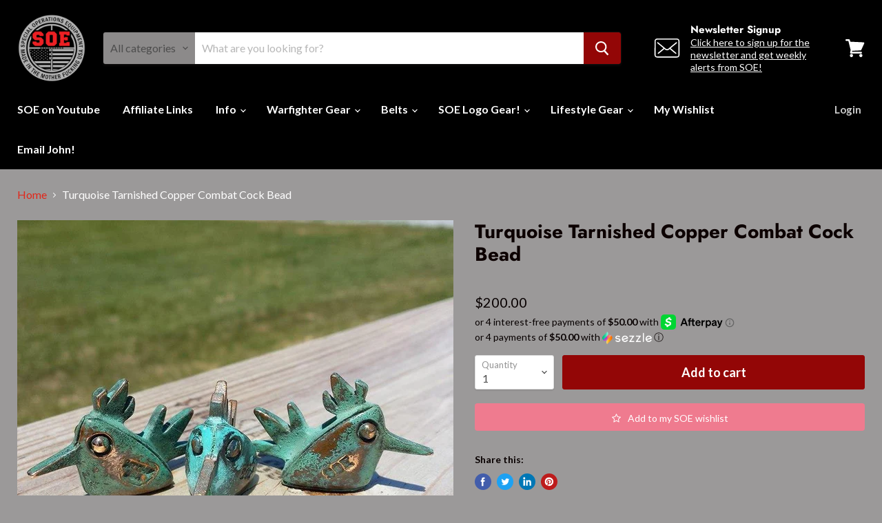

--- FILE ---
content_type: text/html; charset=utf-8
request_url: https://www.originalsoegear.com/collections/all/products/copper-combat-cock-bead?view=_recently-viewed
body_size: 1332
content:

































<li
  class="productgrid--item  imagestyle--natural        product-recently-viewed-card  show-actions--mobile"
  data-product-item
  data-product-quickshop-url="/products/copper-combat-cock-bead"
  data-quickshop-hash="455dc9d35d88a49fd65b3a45569b885ad717b1a89056b60e00ab08989648af61"
  
    data-recently-viewed-card
  
>
  <div class="productitem" data-product-item-content>
    <div class="product-recently-viewed-card-time" data-product-handle="copper-combat-cock-bead">
      <button
        class="product-recently-viewed-card-remove"
        aria-label="close"
        data-remove-recently-viewed
      >
        <svg
  aria-hidden="true"
  focusable="false"
  role="presentation"
  width="10"
  height="10"
  viewBox="0 0 10 10"
  xmlns="http://www.w3.org/2000/svg"
>
  <path d="M6.08785659,5 L9.77469752,1.31315906 L8.68684094,0.225302476 L5,3.91214341 L1.31315906,0.225302476 L0.225302476,1.31315906 L3.91214341,5 L0.225302476,8.68684094 L1.31315906,9.77469752 L5,6.08785659 L8.68684094,9.77469752 L9.77469752,8.68684094 L6.08785659,5 Z"></path>
</svg>
      </button>
    </div>
    <a
      class="productitem--image-link"
      href="/products/copper-combat-cock-bead"
      tabindex="-1"
      data-product-page-link
    >
      <figure class="productitem--image" data-product-item-image>
        
          
            
            

  
    <noscript data-rimg-noscript>
      <img
        
          src="//www.originalsoegear.com/cdn/shop/products/11403415_1061955850498897_4481716298010438088_n_512x384.jpg?v=1571438589"
        

        alt=""
        data-rimg="noscript"
        srcset="//www.originalsoegear.com/cdn/shop/products/11403415_1061955850498897_4481716298010438088_n_512x384.jpg?v=1571438589 1x, //www.originalsoegear.com/cdn/shop/products/11403415_1061955850498897_4481716298010438088_n_957x718.jpg?v=1571438589 1.87x"
        class="productitem--image-alternate"
        
        
      >
    </noscript>
  

  <img
    
      src="//www.originalsoegear.com/cdn/shop/products/11403415_1061955850498897_4481716298010438088_n_512x384.jpg?v=1571438589"
    
    alt=""

    
      data-rimg="lazy"
      data-rimg-scale="1"
      data-rimg-template="//www.originalsoegear.com/cdn/shop/products/11403415_1061955850498897_4481716298010438088_n_{size}.jpg?v=1571438589"
      data-rimg-max="960x720"
      data-rimg-crop=""
      
      srcset="data:image/svg+xml;utf8,<svg%20xmlns='http://www.w3.org/2000/svg'%20width='512'%20height='384'></svg>"
    

    class="productitem--image-alternate"
    
    
  >



  <div data-rimg-canvas></div>


          
          

  
    <noscript data-rimg-noscript>
      <img
        
          src="//www.originalsoegear.com/cdn/shop/products/copper_beads_512x512.jpg?v=1571438589"
        

        alt=""
        data-rimg="noscript"
        srcset="//www.originalsoegear.com/cdn/shop/products/copper_beads_512x512.jpg?v=1571438589 1x, //www.originalsoegear.com/cdn/shop/products/copper_beads_799x799.jpg?v=1571438589 1.56x"
        class="productitem--image-primary"
        
        
      >
    </noscript>
  

  <img
    
      src="//www.originalsoegear.com/cdn/shop/products/copper_beads_512x512.jpg?v=1571438589"
    
    alt=""

    
      data-rimg="lazy"
      data-rimg-scale="1"
      data-rimg-template="//www.originalsoegear.com/cdn/shop/products/copper_beads_{size}.jpg?v=1571438589"
      data-rimg-max="800x800"
      data-rimg-crop=""
      
      srcset="data:image/svg+xml;utf8,<svg%20xmlns='http://www.w3.org/2000/svg'%20width='512'%20height='512'></svg>"
    

    class="productitem--image-primary"
    
    
  >



  <div data-rimg-canvas></div>


        

        

<span class="productitem--badge badge--sale"
    data-badge-sales
    style="display: none;"
  >
    
      Sale
    
  </span>
      </figure>
    </a><div class="productitem--info">
      

      

      <h2 class="productitem--title">
        <a href="/products/copper-combat-cock-bead" data-product-page-link>
          Turquoise Tarnished Copper Combat Cock Bead
        </a>
      </h2>

      

      
        
<div class="productitem--price ">
  <div
    class="price--compare-at "
    data-price-compare-at
  >
  </div>

  <div class="price--main" data-price>
      
      <span class="money">
        $200.00
      </span>
    
  </div>

  
  
  
  

  <div
    class="
      product--unit-price
      hidden
    "
    data-unit-price
  >
    <span class="product--total-quantity" data-total-quantity></span> | <span class="product--unit-price-amount money" data-unit-price-amount></span> / <span class="product--unit-price-measure" data-unit-price-measure></span>
  </div></div>


      

      

      
        <div class="productitem--description">
          <p>These beautiful copper cock beads were done for us by Jade from Starling Gear.
 
USE NO DISCOUNT OR SALE CODE.</p>

          
        </div>
      
    </div>

    
  </div>

  
    <script type="application/json" data-quick-buy-settings>
      {
        "cart_redirection": false,
        "money_format": "${{amount}}"
      }
    </script>
  
</li>

